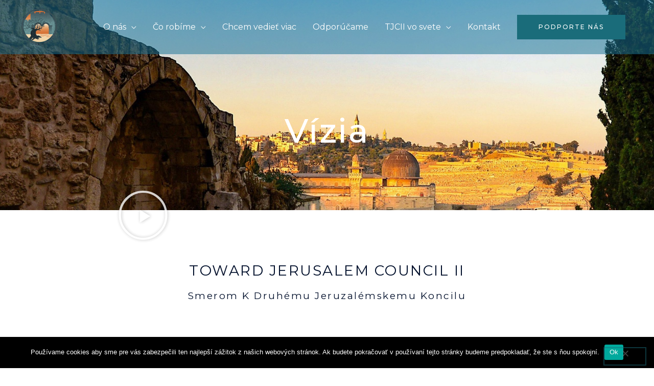

--- FILE ---
content_type: text/css
request_url: https://tjcii.sk/wp-content/uploads/elementor/css/post-274.css?ver=1769084917
body_size: 1947
content:
.elementor-274 .elementor-element.elementor-element-5131a13e:not(.elementor-motion-effects-element-type-background), .elementor-274 .elementor-element.elementor-element-5131a13e > .elementor-motion-effects-container > .elementor-motion-effects-layer{background-color:#494949;background-image:url("https://tjcii.sk/wp-content/uploads/2020/06/david-holifield-Kltv_Kh0j7g-unsplash-scaled.jpg");background-position:bottom center;background-size:cover;}.elementor-274 .elementor-element.elementor-element-5131a13e > .elementor-background-overlay{background-color:transparent;background-image:linear-gradient(180deg, #153243 0%, #1A6C7A 100%);opacity:0.6;transition:background 0.3s, border-radius 0.3s, opacity 0.3s;}.elementor-274 .elementor-element.elementor-element-5131a13e{transition:background 0.3s, border 0.3s, border-radius 0.3s, box-shadow 0.3s;padding:200px 0px 100px 0px;}.elementor-274 .elementor-element.elementor-element-3d99e122{text-align:center;}.elementor-274 .elementor-element.elementor-element-3d99e122 .elementor-heading-title{letter-spacing:2.5px;color:#FFFFFF;}.elementor-274 .elementor-element.elementor-element-1f4d82c > .elementor-widget-container{padding:0px 200px 0px 200px;}.elementor-274 .elementor-element.elementor-element-1f4d82c .elementor-wrapper{--video-aspect-ratio:1.77777;}.elementor-274 .elementor-element.elementor-element-1cf2680{--spacer-size:50px;}.elementor-274 .elementor-element.elementor-element-68afc23b{text-align:center;}.elementor-274 .elementor-element.elementor-element-68afc23b .elementor-heading-title{text-transform:uppercase;}.elementor-274 .elementor-element.elementor-element-1381251{text-align:center;}.elementor-274 .elementor-element.elementor-element-1381251 .elementor-heading-title{font-size:19px;text-transform:capitalize;}.elementor-274 .elementor-element.elementor-element-17249ea{--spacer-size:50px;}.elementor-274 .elementor-element.elementor-element-e28cb11:not(.elementor-motion-effects-element-type-background), .elementor-274 .elementor-element.elementor-element-e28cb11 > .elementor-motion-effects-container > .elementor-motion-effects-layer{background-color:#1A6C7A;}.elementor-274 .elementor-element.elementor-element-e28cb11{transition:background 0.3s, border 0.3s, border-radius 0.3s, box-shadow 0.3s;padding:100px 0px 100px 0px;}.elementor-274 .elementor-element.elementor-element-e28cb11 > .elementor-background-overlay{transition:background 0.3s, border-radius 0.3s, opacity 0.3s;}.elementor-274 .elementor-element.elementor-element-e611aa3{text-align:center;}.elementor-274 .elementor-element.elementor-element-e611aa3 .elementor-heading-title{color:#FFFFFF;}.elementor-274 .elementor-element.elementor-element-a421628 > .elementor-container > .elementor-column > .elementor-widget-wrap{align-content:center;align-items:center;}.elementor-274 .elementor-element.elementor-element-a421628{margin-top:50px;margin-bottom:0px;}.elementor-274 .elementor-element.elementor-element-21934a1 img{width:100%;}.elementor-274 .elementor-element.elementor-element-4075b5d:not(.elementor-motion-effects-element-type-background) > .elementor-widget-wrap, .elementor-274 .elementor-element.elementor-element-4075b5d > .elementor-widget-wrap > .elementor-motion-effects-container > .elementor-motion-effects-layer{background-color:#212121;}.elementor-bc-flex-widget .elementor-274 .elementor-element.elementor-element-4075b5d.elementor-column .elementor-widget-wrap{align-items:center;}.elementor-274 .elementor-element.elementor-element-4075b5d.elementor-column.elementor-element[data-element_type="column"] > .elementor-widget-wrap.elementor-element-populated{align-content:center;align-items:center;}.elementor-274 .elementor-element.elementor-element-4075b5d > .elementor-widget-wrap > .elementor-widget:not(.elementor-widget__width-auto):not(.elementor-widget__width-initial):not(:last-child):not(.elementor-absolute){margin-bottom:0px;}.elementor-274 .elementor-element.elementor-element-4075b5d > .elementor-element-populated{box-shadow:0px 5px 50px 0px rgba(33, 33, 33, 0.15);transition:background 0.3s, border 0.3s, border-radius 0.3s, box-shadow 0.3s;margin:60px 0px 60px -100px;--e-column-margin-right:0px;--e-column-margin-left:-100px;padding:40px 40px 40px 40px;}.elementor-274 .elementor-element.elementor-element-4075b5d > .elementor-element-populated > .elementor-background-overlay{transition:background 0.3s, border-radius 0.3s, opacity 0.3s;}.elementor-274 .elementor-element.elementor-element-0681e6c .elementor-heading-title{color:#FFFFFF;}.elementor-274 .elementor-element.elementor-element-9185a3a{--divider-border-style:solid;--divider-color:#F5F5F5;--divider-border-width:2px;}.elementor-274 .elementor-element.elementor-element-9185a3a > .elementor-widget-container{margin:0px -100px 0px 50px;}.elementor-274 .elementor-element.elementor-element-9185a3a .elementor-divider-separator{width:100%;margin:0 auto;margin-left:0;}.elementor-274 .elementor-element.elementor-element-9185a3a .elementor-divider{text-align:left;padding-block-start:25px;padding-block-end:25px;}.elementor-274 .elementor-element.elementor-element-139eb10 > .elementor-widget-container{margin:0px 0px 0px 0px;}.elementor-274 .elementor-element.elementor-element-139eb10{color:#BDBDBD;}.elementor-274 .elementor-element.elementor-element-e580b92{padding:100px 0px 100px 0px;}.elementor-274 .elementor-element.elementor-element-3e4e694 > .elementor-container > .elementor-column > .elementor-widget-wrap{align-content:center;align-items:center;}.elementor-274 .elementor-element.elementor-element-3e4e694{margin-top:80px;margin-bottom:0px;}.elementor-274 .elementor-element.elementor-element-d4d12d3:not(.elementor-motion-effects-element-type-background) > .elementor-widget-wrap, .elementor-274 .elementor-element.elementor-element-d4d12d3 > .elementor-widget-wrap > .elementor-motion-effects-container > .elementor-motion-effects-layer{background-color:#ffffff;}.elementor-bc-flex-widget .elementor-274 .elementor-element.elementor-element-d4d12d3.elementor-column .elementor-widget-wrap{align-items:center;}.elementor-274 .elementor-element.elementor-element-d4d12d3.elementor-column.elementor-element[data-element_type="column"] > .elementor-widget-wrap.elementor-element-populated{align-content:center;align-items:center;}.elementor-274 .elementor-element.elementor-element-d4d12d3 > .elementor-widget-wrap > .elementor-widget:not(.elementor-widget__width-auto):not(.elementor-widget__width-initial):not(:last-child):not(.elementor-absolute){margin-bottom:0px;}.elementor-274 .elementor-element.elementor-element-d4d12d3 > .elementor-element-populated{box-shadow:0px 5px 50px 0px rgba(33, 33, 33, 0.15);transition:background 0.3s, border 0.3s, border-radius 0.3s, box-shadow 0.3s;margin:60px -100px 60px 100px;--e-column-margin-right:-100px;--e-column-margin-left:100px;padding:40px 40px 40px 40px;}.elementor-274 .elementor-element.elementor-element-d4d12d3 > .elementor-element-populated > .elementor-background-overlay{transition:background 0.3s, border-radius 0.3s, opacity 0.3s;}.elementor-274 .elementor-element.elementor-element-d4d12d3{z-index:1;}.elementor-274 .elementor-element.elementor-element-02990d7{text-align:right;}.elementor-274 .elementor-element.elementor-element-d4e30e0{--divider-border-style:solid;--divider-color:#212121;--divider-border-width:2px;}.elementor-274 .elementor-element.elementor-element-d4e30e0 > .elementor-widget-container{margin:0px 50px 0px -100px;}.elementor-274 .elementor-element.elementor-element-d4e30e0 .elementor-divider-separator{width:100%;margin:0 auto;margin-left:0;}.elementor-274 .elementor-element.elementor-element-d4e30e0 .elementor-divider{text-align:left;padding-block-start:25px;padding-block-end:25px;}.elementor-274 .elementor-element.elementor-element-fdaeba5 > .elementor-widget-container{margin:0px 0px 0px 0px;}.elementor-274 .elementor-element.elementor-element-fdaeba5{text-align:right;}.elementor-274 .elementor-element.elementor-element-681194e img{width:100%;}.elementor-274 .elementor-element.elementor-element-29e443a:not(.elementor-motion-effects-element-type-background), .elementor-274 .elementor-element.elementor-element-29e443a > .elementor-motion-effects-container > .elementor-motion-effects-layer{background-color:#1A6C7A;}.elementor-274 .elementor-element.elementor-element-29e443a > .elementor-container{max-width:900px;}.elementor-274 .elementor-element.elementor-element-29e443a{transition:background 0.3s, border 0.3s, border-radius 0.3s, box-shadow 0.3s;padding:100px 0px 100px 0px;}.elementor-274 .elementor-element.elementor-element-29e443a > .elementor-background-overlay{transition:background 0.3s, border-radius 0.3s, opacity 0.3s;}.elementor-274 .elementor-element.elementor-element-9cc300b:not(.elementor-motion-effects-element-type-background) > .elementor-widget-wrap, .elementor-274 .elementor-element.elementor-element-9cc300b > .elementor-widget-wrap > .elementor-motion-effects-container > .elementor-motion-effects-layer{background-image:url("https://tjcii.sk/wp-content/uploads/2020/06/eddie-carolina-stigson-rDstG9McBkQ-unsplash-scaled.jpg");background-position:center center;background-size:cover;}.elementor-274 .elementor-element.elementor-element-9cc300b > .elementor-element-populated >  .elementor-background-overlay{background-color:#1A6C7A;opacity:0.87;}.elementor-bc-flex-widget .elementor-274 .elementor-element.elementor-element-9cc300b.elementor-column .elementor-widget-wrap{align-items:flex-start;}.elementor-274 .elementor-element.elementor-element-9cc300b.elementor-column.elementor-element[data-element_type="column"] > .elementor-widget-wrap.elementor-element-populated{align-content:flex-start;align-items:flex-start;}.elementor-274 .elementor-element.elementor-element-9cc300b > .elementor-widget-wrap > .elementor-widget:not(.elementor-widget__width-auto):not(.elementor-widget__width-initial):not(:last-child):not(.elementor-absolute){margin-bottom:0px;}.elementor-274 .elementor-element.elementor-element-9cc300b > .elementor-element-populated{transition:background 0.3s, border 0.3s, border-radius 0.3s, box-shadow 0.3s;padding:75px 75px 150px 75px;}.elementor-274 .elementor-element.elementor-element-9cc300b > .elementor-element-populated > .elementor-background-overlay{transition:background 0.3s, border-radius 0.3s, opacity 0.3s;}.elementor-274 .elementor-element.elementor-element-ba0159d .elementor-heading-title{font-weight:normal;line-height:0.1em;letter-spacing:0.2px;color:#FFFFFF;}.elementor-274 .elementor-element.elementor-element-88095be:not(.elementor-motion-effects-element-type-background), .elementor-274 .elementor-element.elementor-element-88095be > .elementor-motion-effects-container > .elementor-motion-effects-layer{background-color:rgba(243, 249, 251, 0.44);background-image:url("https://tjcii.sk/wp-content/uploads/2020/06/david-holifield-Kltv_Kh0j7g-unsplash-scaled.jpg");background-position:top center;background-repeat:no-repeat;}.elementor-274 .elementor-element.elementor-element-88095be > .elementor-background-overlay{background-color:#FFFFFF;opacity:0.72;transition:background 0.3s, border-radius 0.3s, opacity 0.3s;}.elementor-274 .elementor-element.elementor-element-88095be{transition:background 0.3s, border 0.3s, border-radius 0.3s, box-shadow 0.3s;padding:70px 0px 70px 0px;}.elementor-274 .elementor-element.elementor-element-b59566c > .elementor-element-populated{margin:0px 20px 0px 0px;--e-column-margin-right:20px;--e-column-margin-left:0px;padding:20px 20px 20px 20px;}.elementor-274 .elementor-element.elementor-element-08f8146 .elementor-heading-title{text-transform:uppercase;color:#54595F;}.elementor-274 .elementor-element.elementor-element-22d806f > .elementor-widget-container{margin:0px 0px 0px 0px;padding:0px 0px 0px 0px;}.elementor-274 .elementor-element.elementor-element-22d806f{color:#54595F;}.elementor-274 .elementor-element.elementor-element-bca9a20 > .elementor-element-populated{margin:0px 20px 0px 0px;--e-column-margin-right:20px;--e-column-margin-left:0px;padding:20px 20px 20px 20px;}.elementor-274 .elementor-element.elementor-element-ccbd346 > .elementor-widget-container{margin:0px 0px 0px 0px;padding:0px 0px 0px 0px;}.elementor-274 .elementor-element.elementor-element-ccbd346{color:#54595F;}.elementor-274 .elementor-element.elementor-element-46894ae > .elementor-element-populated{margin:0px 20px 0px 0px;--e-column-margin-right:20px;--e-column-margin-left:0px;padding:20px 20px 20px 20px;}.elementor-274 .elementor-element.elementor-element-05c81b1 > .elementor-widget-container{margin:0px 0px 0px 0px;padding:0px 0px 0px 0px;}.elementor-274 .elementor-element.elementor-element-05c81b1{color:#54595F;}.elementor-274 .elementor-element.elementor-element-e0abf52 > .elementor-element-populated{margin:0px 20px 0px 0px;--e-column-margin-right:20px;--e-column-margin-left:0px;padding:20px 20px 20px 20px;}.elementor-274 .elementor-element.elementor-element-875f930 > .elementor-widget-container{margin:0px 0px 0px 0px;padding:0px 0px 0px 0px;}.elementor-274 .elementor-element.elementor-element-875f930{color:#54595F;}@media(max-width:1024px){.elementor-274 .elementor-element.elementor-element-5131a13e{padding:140px 80px 80px 80px;}.elementor-274 .elementor-element.elementor-element-3d99e122 .elementor-heading-title{font-size:40px;}.elementor-274 .elementor-element.elementor-element-e28cb11{padding:80px 80px 80px 80px;}.elementor-274 .elementor-element.elementor-element-4075b5d > .elementor-element-populated{margin:-50px 50px 0px 50px;--e-column-margin-right:50px;--e-column-margin-left:50px;}.elementor-274 .elementor-element.elementor-element-e580b92{padding:80px 80px 80px 80px;}.elementor-274 .elementor-element.elementor-element-d4d12d3 > .elementor-element-populated{margin:-50px 50px 0px 50px;--e-column-margin-right:50px;--e-column-margin-left:50px;}.elementor-274 .elementor-element.elementor-element-29e443a{padding:50px 50px 50px 50px;}.elementor-274 .elementor-element.elementor-element-9cc300b > .elementor-element-populated{padding:50px 50px 150px 50px;}.elementor-274 .elementor-element.elementor-element-ba0159d > .elementor-widget-container{margin:0px 0px 0px 0px;}.elementor-274 .elementor-element.elementor-element-88095be{padding:50px 50px 50px 50px;}.elementor-274 .elementor-element.elementor-element-b59566c > .elementor-element-populated{margin:0px 20px 0px 0px;--e-column-margin-right:20px;--e-column-margin-left:0px;padding:0px 0px 0px 0px;}.elementor-274 .elementor-element.elementor-element-bca9a20 > .elementor-element-populated{margin:0px 0px 0px 20px;--e-column-margin-right:0px;--e-column-margin-left:20px;padding:0px 0px 0px 0px;}.elementor-274 .elementor-element.elementor-element-46894ae > .elementor-element-populated{margin:0px 0px 0px 20px;--e-column-margin-right:0px;--e-column-margin-left:20px;padding:0px 0px 0px 0px;}.elementor-274 .elementor-element.elementor-element-e0abf52 > .elementor-element-populated{margin:0px 0px 0px 20px;--e-column-margin-right:0px;--e-column-margin-left:20px;padding:0px 0px 0px 0px;}}@media(max-width:767px){.elementor-274 .elementor-element.elementor-element-3d99e122 .elementor-heading-title{font-size:30px;}.elementor-274 .elementor-element.elementor-element-1f4d82c > .elementor-widget-container{padding:5px 0px 0px 0px;}.elementor-274 .elementor-element.elementor-element-e28cb11{padding:60px 30px 60px 30px;}.elementor-274 .elementor-element.elementor-element-4075b5d > .elementor-element-populated{margin:0px 0px 0px 0px;--e-column-margin-right:0px;--e-column-margin-left:0px;padding:30px 30px 30px 30px;}.elementor-274 .elementor-element.elementor-element-0681e6c{text-align:center;}.elementor-274 .elementor-element.elementor-element-9185a3a > .elementor-widget-container{margin:0px 0px 0px 0px;}.elementor-274 .elementor-element.elementor-element-9185a3a .elementor-divider-separator{width:25%;margin:0 auto;margin-center:0;}.elementor-274 .elementor-element.elementor-element-9185a3a .elementor-divider{text-align:center;padding-block-start:10px;padding-block-end:10px;}.elementor-274 .elementor-element.elementor-element-139eb10 > .elementor-widget-container{margin:0px 0px 0px 0px;}.elementor-274 .elementor-element.elementor-element-139eb10{text-align:center;}.elementor-274 .elementor-element.elementor-element-e580b92{padding:60px 30px 60px 30px;}.elementor-274 .elementor-element.elementor-element-3e4e694{margin-top:50px;margin-bottom:0px;}.elementor-274 .elementor-element.elementor-element-d4d12d3 > .elementor-element-populated{margin:0px 0px 0px 0px;--e-column-margin-right:0px;--e-column-margin-left:0px;padding:30px 30px 30px 30px;}.elementor-274 .elementor-element.elementor-element-02990d7{text-align:center;}.elementor-274 .elementor-element.elementor-element-d4e30e0 > .elementor-widget-container{margin:0px 0px 0px 0px;}.elementor-274 .elementor-element.elementor-element-d4e30e0 .elementor-divider-separator{width:25%;margin:0 auto;margin-center:0;}.elementor-274 .elementor-element.elementor-element-d4e30e0 .elementor-divider{text-align:center;padding-block-start:10px;padding-block-end:10px;}.elementor-274 .elementor-element.elementor-element-fdaeba5 > .elementor-widget-container{margin:0px 0px 0px 0px;}.elementor-274 .elementor-element.elementor-element-fdaeba5{text-align:center;}.elementor-274 .elementor-element.elementor-element-29e443a{padding:60px 30px 60px 30px;}.elementor-274 .elementor-element.elementor-element-9cc300b > .elementor-element-populated{padding:25px 25px 125px 25px;}.elementor-274 .elementor-element.elementor-element-ba0159d .elementor-heading-title{font-size:15px;}.elementor-274 .elementor-element.elementor-element-88095be{padding:50px 30px 50px 30px;}.elementor-274 .elementor-element.elementor-element-b59566c > .elementor-element-populated{margin:0px 0px 0px 0px;--e-column-margin-right:0px;--e-column-margin-left:0px;padding:0px 0px 0px 0px;}.elementor-274 .elementor-element.elementor-element-bca9a20 > .elementor-element-populated{margin:40px 0px 0px 0px;--e-column-margin-right:0px;--e-column-margin-left:0px;}.elementor-274 .elementor-element.elementor-element-46894ae > .elementor-element-populated{margin:40px 0px 0px 0px;--e-column-margin-right:0px;--e-column-margin-left:0px;}.elementor-274 .elementor-element.elementor-element-e0abf52 > .elementor-element-populated{margin:40px 0px 0px 0px;--e-column-margin-right:0px;--e-column-margin-left:0px;}}@media(min-width:768px){.elementor-274 .elementor-element.elementor-element-8a9c345{width:69.333%;}.elementor-274 .elementor-element.elementor-element-4075b5d{width:30%;}.elementor-274 .elementor-element.elementor-element-d4d12d3{width:30%;}.elementor-274 .elementor-element.elementor-element-22574b9{width:69.333%;}}@media(max-width:1024px) and (min-width:768px){.elementor-274 .elementor-element.elementor-element-8a9c345{width:100%;}.elementor-274 .elementor-element.elementor-element-4075b5d{width:100%;}.elementor-274 .elementor-element.elementor-element-d4d12d3{width:100%;}.elementor-274 .elementor-element.elementor-element-22574b9{width:100%;}.elementor-274 .elementor-element.elementor-element-b59566c{width:50%;}.elementor-274 .elementor-element.elementor-element-bca9a20{width:50%;}.elementor-274 .elementor-element.elementor-element-46894ae{width:50%;}.elementor-274 .elementor-element.elementor-element-e0abf52{width:50%;}}@media(min-width:1025px){.elementor-274 .elementor-element.elementor-element-5131a13e:not(.elementor-motion-effects-element-type-background), .elementor-274 .elementor-element.elementor-element-5131a13e > .elementor-motion-effects-container > .elementor-motion-effects-layer{background-attachment:fixed;}.elementor-274 .elementor-element.elementor-element-9cc300b:not(.elementor-motion-effects-element-type-background) > .elementor-widget-wrap, .elementor-274 .elementor-element.elementor-element-9cc300b > .elementor-widget-wrap > .elementor-motion-effects-container > .elementor-motion-effects-layer{background-attachment:scroll;}.elementor-274 .elementor-element.elementor-element-88095be:not(.elementor-motion-effects-element-type-background), .elementor-274 .elementor-element.elementor-element-88095be > .elementor-motion-effects-container > .elementor-motion-effects-layer{background-attachment:fixed;}}

--- FILE ---
content_type: text/css
request_url: https://tjcii.sk/wp-content/uploads/elementor/css/post-4.css?ver=1769054283
body_size: 179
content:
.elementor-4 .elementor-element.elementor-element-2fadcb5{border-style:solid;border-width:1px 0px 0px 0px;border-color:#DBE8EB;}.elementor-4 .elementor-element.elementor-element-784472f > .elementor-element-populated{padding:20px 15px 20px 0px;}.elementor-4 .elementor-element.elementor-element-c45bcf5 .hfe-copyright-wrapper{text-align:left;}.elementor-4 .elementor-element.elementor-element-c45bcf5 .hfe-copyright-wrapper a, .elementor-4 .elementor-element.elementor-element-c45bcf5 .hfe-copyright-wrapper{color:#1A6C7A;}.elementor-4 .elementor-element.elementor-element-c45bcf5 .hfe-copyright-wrapper, .elementor-4 .elementor-element.elementor-element-c45bcf5 .hfe-copyright-wrapper a{font-size:14px;}@media(max-width:1024px) and (min-width:768px){.elementor-4 .elementor-element.elementor-element-784472f{width:100%;}}@media(max-width:1024px){.elementor-4 .elementor-element.elementor-element-784472f > .elementor-element-populated{padding:18px 30px 18px 30px;}.elementor-4 .elementor-element.elementor-element-c45bcf5 .hfe-copyright-wrapper, .elementor-4 .elementor-element.elementor-element-c45bcf5 .hfe-copyright-wrapper a{font-size:14px;}}@media(max-width:767px){.elementor-4 .elementor-element.elementor-element-784472f > .elementor-element-populated{padding:20px 55px 20px 55px;}.elementor-4 .elementor-element.elementor-element-c45bcf5 .hfe-copyright-wrapper{text-align:center;}.elementor-4 .elementor-element.elementor-element-c45bcf5 .hfe-copyright-wrapper, .elementor-4 .elementor-element.elementor-element-c45bcf5 .hfe-copyright-wrapper a{font-size:13px;}}